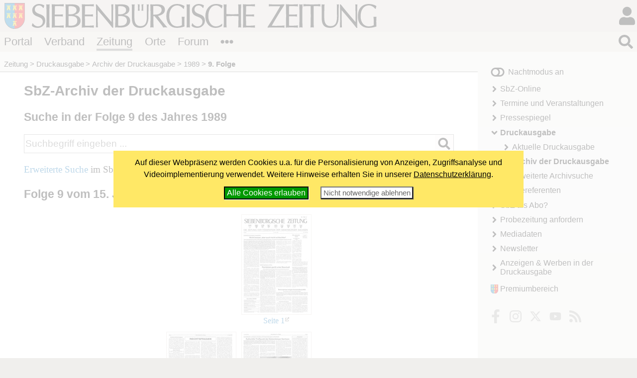

--- FILE ---
content_type: text/html; charset=windows-1252
request_url: https://www.siebenbuerger.de/zeitung/pdfarchiv/1989/009/
body_size: 3929
content:
<!DOCTYPE html>
<html lang="de">

  <head>
    <title>SbZ-Archiv der Druckausgabe - 1989 - Folge 9  - Siebenbuerger.de</title>
    <meta charset="windows-1252">
    <meta name="viewport" content="width=device-width, initial-scale=1.0,  user-scalable=yes">
    <meta name="theme-color" content="#dad5cf">
    <meta name="twitter:card" content="summary_large_image">
    <meta property="og:title" content="SbZ-Archiv der Druckausgabe - 1989 - Folge 9 ">
    <meta property="og:image" content="https://www.siebenbuerger.de/daten/grafik/zeitung-fb.jpg">

    <link rel="apple-touch-icon" href="/daten/grafik/touch-icon-152.png" type="image/png">
    <link rel="shortcut icon" href="/favicon.ico" type="image/x-icon">
    <link rel="icon" href="/favicon.svg" type="image/svg+xml">
    <link rel="search" href="/suchen.xml" type="application/opensearchdescription+xml" title="Siebenbuerger.de">
    <link rel="stylesheet" href="/daten/css/layout.css" type="text/css" >
    <link rel="stylesheet" href="/daten/css/farben.css" type="text/css" >
    <link rel="stylesheet" href="/daten/css/icon.css" type="text/css" >
    <link rel="stylesheet" href="/daten/css/elemente.css" type="text/css" >
    <link rel="stylesheet" href="/daten/css/inhalte.css" type="text/css" >
    <script src="/daten/js/basis.js" ></script>
    <script src="/daten/js/audioplayer.js" ></script>
    <script src="/daten/js/karussell.js" ></script>
    <script src="/daten/js/polyfills/loadpolyfills.js" ></script>

  
  </head>
  <body id="zeitung" class="zeitung">
   <div id="hauptbereich">
	  <main id="hauptinhalt">

    
<div id="inhalt">
<h1>SbZ-Archiv der Druckausgabe</h1>

<h2 id="pdfarchivsuchfeld">Suche in der Folge 9  des Jahres 1989</h2>
<form  action="/zeitung/pdfarchiv/suchen.php" method="post" class="suchfeld">
<div>
<input type="search" name="suchwort" value="" placeholder="Suchbegriff eingeben ..." size="50">
<button type="submit" value=""></button>
<input type="hidden" name="jahr" value="1989">
<input type="hidden" name="ausgabe" value="009">
</div>
</form>
<p><a href="/zeitung/pdfarchiv/pdfarchiv.php">Erweiterte Suche</a> im SbZ-Archiv der Druckausgabe.</p>
  <h2 id="j1989a009">Folge 9  vom 15. Juni 1989</h2>
  
  <table class="pdfausgabe">
    <tr>
      <td></td>
      <td><a href="/zeitung/pdfarchiv/pdf/1989/009/009_SBZ_1989-06-15_001.pdf" title="PDF-Datei - 313 KB" id="j1989a009s1" class="extern"><span class="rbild"><img src="/zeitung/pdfarchiv/jpg/1989/009/009_SBZ_1989-06-15_001.jpg" alt=""></span><span class="rseite">Seite 1</span></a></td>
    </tr>
    <tr>
      <td><a href="/zeitung/pdfarchiv/pdf/1989/009/009_SBZ_1989-06-15_002.pdf" title="PDF-Datei - 396 KB" id="j1989a009s2" class="extern"><span class="lbild" ><img src="/zeitung/pdfarchiv/jpg/1989/009/009_SBZ_1989-06-15_002.jpg" alt=""></span><span class="lseite">Seite 2</span></a></td>
      <td><a href="/zeitung/pdfarchiv/pdf/1989/009/009_SBZ_1989-06-15_003.pdf" title="PDF-Datei - 585 KB" id="j1989a009s3" class="extern"><span class="rbild"><img src="/zeitung/pdfarchiv/jpg/1989/009/009_SBZ_1989-06-15_003.jpg" alt=""></span><span class="rseite">Seite 3</span></a></td>
    </tr>
    <tr>
      <td><a href="/zeitung/pdfarchiv/pdf/1989/009/009_SBZ_1989-06-15_004.pdf" title="PDF-Datei - 395 KB" id="j1989a009s4" class="extern"><span class="lbild" ><img src="/zeitung/pdfarchiv/jpg/1989/009/009_SBZ_1989-06-15_004.jpg" alt=""></span><span class="lseite">Seite 4</span></a></td>
      <td><a href="/zeitung/pdfarchiv/pdf/1989/009/009_SBZ_1989-06-15_005.pdf" title="PDF-Datei - 715 KB" id="j1989a009s5" class="extern"><span class="rbild"><img src="/zeitung/pdfarchiv/jpg/1989/009/009_SBZ_1989-06-15_005.jpg" alt=""></span><span class="rseite">Seite 5</span></a></td>
    </tr>
    <tr>
      <td><a href="/zeitung/pdfarchiv/pdf/1989/009/009_SBZ_1989-06-15_006.pdf" title="PDF-Datei - 586 KB" id="j1989a009s6" class="extern"><span class="lbild" ><img src="/zeitung/pdfarchiv/jpg/1989/009/009_SBZ_1989-06-15_006.jpg" alt=""></span><span class="lseite">Seite 6</span></a></td>
      <td><a href="/zeitung/pdfarchiv/pdf/1989/009/009_SBZ_1989-06-15_007.pdf" title="PDF-Datei - 492 KB" id="j1989a009s7" class="extern"><span class="rbild"><img src="/zeitung/pdfarchiv/jpg/1989/009/009_SBZ_1989-06-15_007.jpg" alt=""></span><span class="rseite">Seite 7</span></a></td>
    </tr>
    <tr>
      <td><a href="/zeitung/pdfarchiv/pdf/1989/009/009_SBZ_1989-06-15_008.pdf" title="PDF-Datei - 706 KB" id="j1989a009s8" class="extern"><span class="lbild" ><img src="/zeitung/pdfarchiv/jpg/1989/009/009_SBZ_1989-06-15_008.jpg" alt=""></span><span class="lseite">Seite 8</span></a></td>
      <td><a href="/zeitung/pdfarchiv/pdf/1989/009/009_SBZ_1989-06-15_009.pdf" title="PDF-Datei - 366 KB" id="j1989a009s9" class="extern"><span class="rbild"><img src="/zeitung/pdfarchiv/jpg/1989/009/009_SBZ_1989-06-15_009.jpg" alt=""></span><span class="rseite">Seite 9</span></a></td>
    </tr>
    <tr>
      <td><a href="/zeitung/pdfarchiv/pdf/1989/009/009_SBZ_1989-06-15_010.pdf" title="PDF-Datei - 341 KB" id="j1989a009s10" class="extern"><span class="lbild" ><img src="/zeitung/pdfarchiv/jpg/1989/009/009_SBZ_1989-06-15_010.jpg" alt=""></span><span class="lseite">Seite 10</span></a></td>
      <td><a href="/zeitung/pdfarchiv/pdf/1989/009/009_SBZ_1989-06-15_011.pdf" title="PDF-Datei - 364 KB" id="j1989a009s11" class="extern"><span class="rbild"><img src="/zeitung/pdfarchiv/jpg/1989/009/009_SBZ_1989-06-15_011.jpg" alt=""></span><span class="rseite">Seite 11</span></a></td>
    </tr>
    <tr>
      <td><a href="/zeitung/pdfarchiv/pdf/1989/009/009_SBZ_1989-06-15_012.pdf" title="PDF-Datei - 377 KB" id="j1989a009s12" class="extern"><span class="lbild" ><img src="/zeitung/pdfarchiv/jpg/1989/009/009_SBZ_1989-06-15_012.jpg" alt=""></span><span class="lseite">Seite 12</span></a></td>
      <td><a href="/zeitung/pdfarchiv/pdf/1989/009/009_SBZ_1989-06-15_013.pdf" title="PDF-Datei - 474 KB" id="j1989a009s13" class="extern"><span class="rbild"><img src="/zeitung/pdfarchiv/jpg/1989/009/009_SBZ_1989-06-15_013.jpg" alt=""></span><span class="rseite">Seite 13</span></a></td>
    </tr>
    <tr>
      <td><a href="/zeitung/pdfarchiv/pdf/1989/009/009_SBZ_1989-06-15_014.pdf" title="PDF-Datei - 115 KB" id="j1989a009s14" class="extern"><span class="lbild" ><img src="/zeitung/pdfarchiv/jpg/1989/009/009_SBZ_1989-06-15_014.jpg" alt=""></span><span class="lseite">Seite 14</span></a></td>
      <td><a href="/zeitung/pdfarchiv/pdf/1989/009/009_SBZ_1989-06-15_015.pdf" title="PDF-Datei - 118 KB" id="j1989a009s15" class="extern"><span class="rbild"><img src="/zeitung/pdfarchiv/jpg/1989/009/009_SBZ_1989-06-15_015.jpg" alt=""></span><span class="rseite">Seite 15</span></a></td>
    </tr>
    <tr>
      <td><a href="/zeitung/pdfarchiv/pdf/1989/009/009_SBZ_1989-06-15_016.pdf" title="PDF-Datei - 117 KB" id="j1989a009s16" class="extern"><span class="lbild" ><img src="/zeitung/pdfarchiv/jpg/1989/009/009_SBZ_1989-06-15_016.jpg" alt=""></span><span class="lseite">Seite 16</span></a></td>
      <td><a href="/zeitung/pdfarchiv/pdf/1989/009/009_SBZ_1989-06-15_017.pdf" title="PDF-Datei - 118 KB" id="j1989a009s17" class="extern"><span class="rbild"><img src="/zeitung/pdfarchiv/jpg/1989/009/009_SBZ_1989-06-15_017.jpg" alt=""></span><span class="rseite">Seite 17</span></a></td>
    </tr>
    <tr>
      <td><a href="/zeitung/pdfarchiv/pdf/1989/009/009_SBZ_1989-06-15_018.pdf" title="PDF-Datei - 263 KB" id="j1989a009s18" class="extern"><span class="lbild" ><img src="/zeitung/pdfarchiv/jpg/1989/009/009_SBZ_1989-06-15_018.jpg" alt=""></span><span class="lseite">Seite 18</span></a></td>
      <td><a href="/zeitung/pdfarchiv/pdf/1989/009/009_SBZ_1989-06-15_019.pdf" title="PDF-Datei - 291 KB" id="j1989a009s19" class="extern"><span class="rbild"><img src="/zeitung/pdfarchiv/jpg/1989/009/009_SBZ_1989-06-15_019.jpg" alt=""></span><span class="rseite">Seite 19</span></a></td>
    </tr>
    <tr>
      <td><a href="/zeitung/pdfarchiv/pdf/1989/009/009_SBZ_1989-06-15_020.pdf" title="PDF-Datei - 234 KB" id="j1989a009s20" class="extern"><span class="lbild" ><img src="/zeitung/pdfarchiv/jpg/1989/009/009_SBZ_1989-06-15_020.jpg" alt=""></span><span class="lseite">Seite 20</span></a></td>
      <td></td>
    </tr>
  </table>
   <h2>Übersicht der Beilagen</h2>
   <p>Sie können sich hier die Beilagen in eigener Übersicht anzeigen lassen.<br>
   <span class="minitext">Beachten Sie, daß zur Zeit die in der SbZ integrierten Beilagen noch nicht vollständig als Beilagen markiert sind.</span></p>
   <ul>
    <li><a href="/zeitung/pdf-archiv/typ-HKO">Hilfskomitee (Licht der Heimat / Kirche und Heimat)</a></li>
    <li><a href="/zeitung/pdf-archiv/typ-WUW">Werken &amp; Wirken (Kulturwerk)</a></li>
    <li><a href="/zeitung/pdf-archiv/typ-OES">Österreich-Seite</a></li>
    <li><a href="/zeitung/pdf-archiv/typ-SDF">Die Seite der Frau</a></li>
    <li><a href="/zeitung/pdf-archiv/typ-SSJ">Siebenbürgisch-sächsischer Jugendbrief</a></li>
    <li><a href="/zeitung/pdf-archiv/typ-NNN">Sonstige Beilagen</a></li>
    <li><a href="/zeitung/pdf-archiv/typ-RKL">Werbe-Seiten</a></li>
   </ul>
  <p>
    <a href="/zeitung/pdf-archiv/"><strong>Übersicht</strong></a> &bull;

    <a href="/zeitung/pdf-archiv/1989/"><strong>Ausgaben von 1989</strong></a> &bull; 
    <a href="/zeitung/pdf-archiv/pdfarchiv.php"><strong>Erweiterte Suche</strong></a>
  </p>
</div>

   <nav id="breadcrumb">
   <ul>
     
       <li><a href="/zeitung/">Zeitung</a></li>
       <li><a href="/zeitung/druckausgabe/uebersicht.php">Druckausgabe</a></li>
       <li><a href="/zeitung/pdfarchiv/">Archiv der Druckausgabe</a></li>
       <li><a href="/zeitung/pdfarchiv/1989/">1989</a></li>
       <li><strong>9. Folge  </strong></li>
    </ul></nav>
       
     </main>
   
    <aside id="sides">
      <section id="block1"><div>
    <h2>Nächster Redaktionsschluss</h2>
    <p>
     <strong><em>4. Februar 2026<br><span class="minitext">11:00 Uhr</span></em></strong>
    </p>
    <div>
     <span class="minitext">3. Ausgabe vom 17.02.2026</span><br>
     <span class="minitext"><a href="/zeitung/pressereferenten/redaktionsschluesse.php">Alle Redaktionsschlüsse</a></span>
    </div></div>
      </section>
     </aside>
   </div>
   <div id="nebenbereich">
    <div id="navigation">
       
     <input type="checkbox" id="navstate" class="navstate unchecked"><label for="navstate" id="navbutton" class="navbutton"><span id="navon"></span><span id="navoff"></span></label>
       
     <div id="navcontent" class="navcontent">
      <p id="colormode"><span id="lighton">Nachtmodus aus</span><span id="darkon">Nachtmodus an</span></p>
		  <nav>
     <ul>
      <li class="menu-artikel">
       <a href="/zeitung/artikel/"  class="menu-artikel">SbZ-Online</a>
      </li>
      <li class="menu-termine">
       <a href="/zeitung/termine/"  class="menu-termine">Termine und Veranstaltungen</a>
      </li>
      <li class="menu-presse">
       <a href="/zeitung/presse/"  class="menu-presse">Pressespiegel</a>
      </li>
      <li class="menu-druckausgabe aktiv open">
       <a href="/zeitung/druckausgabe/uebersicht.php"  class="menu-druckausgabe aktiv open">Druckausgabe</a>
     <ul>
      <li class="menu-aktuelledruckausgabe">
       <a href="/zeitung/druckausgabe/"  class="menu-aktuelledruckausgabe">Aktuelle Druckausgabe</a>
      </li>
      <li class="menu-pdf-archiv aktiv">
       <a href="/zeitung/pdfarchiv/"  class="menu-pdf-archiv aktiv">Archiv der Druckausgabe</a>
      </li>
      <li class="menu-pdfsuche">
       <a href="/zeitung/pdfarchiv/pdfarchiv.php"  class="menu-pdfsuche">Erweiterte Archivsuche</a>
      </li>
     </ul>
      </li>
      <li class="menu-pressereferenten">
       <a href="/zeitung/pressereferenten/"  class="menu-pressereferenten">Pressereferenten</a>
      </li>
      <li class="menu-abo">
       <a href="/zeitung/abo/"  class="menu-abo">SbZ als Abo?</a>
      </li>
      <li class="menu-probezeitung">
       <a href="/zeitung/probezeitung/"  class="menu-probezeitung">Probezeitung anfordern</a>
      </li>
      <li class="menu-mediadaten">
       <a href="/zeitung/mediadaten/"  class="menu-mediadaten">Mediadaten</a>
      </li>
      <li class="menu-newsletter">
       <a href="/zeitung/newsletter/"  class="menu-newsletter">Newsletter</a>
      </li>
      <li class="menu-werbung">
       <a href="/zeitung/werbung/"  class="menu-werbung">Anzeigen &amp; Werben in der Druckausgabe</a>
      </li>
     </ul>
      </nav>
    
      <p id="premiumlink"><a href="/benutzer/premium/">Premiumbereich</a></p>

      <ul class="flatflex socialmedia">
        <li><a href="https://www.facebook.com/siebenbuerger.de"><img src="/daten/img/icon.svg#facebook-f" alt="fb"></a></li>
        <li><a href="https://instagram.com/siebenbuerger/"><img src="/daten/img/icon.svg#instagram" alt="instagramm"></a></li>
        <li><a href="https://twitter.com/siebenbuerger"><img src="/daten/img/icon.svg#twitter" alt="twitter"></a></li>
        <li><a href="https://www.youtube.com/user/SiebenbuergerDE"><img src="/daten/img/icon.svg#youtube" alt="youtube"></a></li>
        <li><a href="/zeitung/webservice/"><img src="/daten/img/icon.svg#rss" alt="rss"></a></li>
      </ul>
     </div>
     </div>
    
   </div>
  <header id="header">

		<h1><a href="/"></a><span></span></h1>
   <div id="login">
     <input type="checkbox" class="navstate unchecked" id="loginstate"><label for="loginstate" class="navbutton" ></label>
     <div class="navcontent">
   <form  action="/benutzer/anmelden.php" method="post" id="loginfeldklein">
    <div>
     <p class="benutzergruss"><strong>Hallo</strong>, wenn Du bereits registriert bist, kannst du dich direkt einloggen:</p>
     <div id="logineingabefelder">
     <label for="benutzer" class="unsichtbar"></label>
     <input name="benutzer" id="benutzer" placeholder="Benutzername oder E-Mail" type="text">
     <label for="password" class="unsichtbar"></label>
     <input type="password" name="passwort" id="password" value=""  placeholder="Passwort">
     <button type="submit" >LogIn</button>
     <input type="hidden" name="loginzurueck" value="/zeitung/pdfarchiv/1989/009/">
     </div>

     
     <p>
     <a href="/benutzer/kwvergessen.php"  class="icontext i-key">Passwort vergessen?</a>
     </p>
     <p>
     Wenn Du noch nicht registriert bist, kannst du dich hier<br>
     <a href="/benutzer/registrieren.php" class="icontext i-keyboard">registrieren!</a></p>
     <p>
     <a href="/forum/hilfe.php" class="icontext i-info-circle">Weitere Informationen und Hilfe</a>
     
     </p>
     
    </div>
   </form>
     </div>
    </div>
		
		
		
		<nav id="bereiche">
            <ul>
                <li id="l-portal"><a href="/" >Portal</a></li>
                <li id="l-verband"><a href="/verband/" >Verband</a></li>
                <li id="l-zeitung"><a href="/zeitung/" >Zeitung</a></li>
                <li id="l-ortschaften"><a href="/ortschaften/" >Orte</a></li>
                <li id="l-treffpunkt"><a href="/treffpunkt/" >Forum</a></li>
              <li class="extra"><input type="checkbox" id="bereichnavi"
                    class="navstate unchecked"><label for="bereichnavi" class="navbutton"></label>
                    <ul class="navcontent">
                        <li><a href="/sjd/">SJD</a></li>
                        <li><a href="/kulturwerk/">Kulturwerk</a></li>
                        <li><a href="/baden-wuerttemberg/">Baden-Württemberg</a></li>
                        <li><a href="/bayern/">Bayern</a></li>
                        <li><a href="/berlin-neuebundeslaender/">Berlin/Neue Bundesländer</a></li>
                        <li><a href="/hessen/">Hessen</a></li>
                        <li><a href="/niedersachsen-bremen/">Niedersachsen/Bremen</a></li>
                        <li><a href="/nrw/">NRW</a></li>
                        <li><a href="/landler/">Landler</a></li>
                        <li><a href="/shop/">Shop</a></li>
                    </ul>
               </li>
            </ul>
        </nav>
   <div id="suche">
     <input type="checkbox" class="navstate  unchecked" id="suchstate" onchange="document.getElementById('hauptsuchfeld').focus()"><label for="suchstate" class="navbutton" ></label>
     <div class="navcontent" id="suchformular">
       <form action="/suchen.php" method="post"><div><input type="search" placeholder="Suchbegriff eingeben ..." name="suchbegriff" id="hauptsuchfeld"><button type="submit"></button></div></form>
     </div>   
   </div>
		
	</header>
   <footer id="footer">
    <div>
     <div class="infos">
     <ul class="extranavig l">
      <li><a href="/zeitung/kontakt/kontakt.php">Kontakt</a></li>      
      <li><a href="/portal/online-werbung.php">Online werben</a></li>
      <li><a href="/portal/spenden-web.php">Spenden</a></li>
      <li><a href="/portal/sitemap.php">Sitemap</a> </li>
      <li><a href="/portal/statistik.php">Statistik</a> </li>
      <li><a href="/zeitung/webservice/">Webservice</a> </li>
      <li><a href="/verband/kontakt/nutzungsbedingungen.php">Nutzungsbedingungen</a></li>
      <li><a href="/verband/kontakt/datenschutz.php">Datenschutz</a></li>
      <li><a href="/zeitung/kontakt/impressum.php">Impressum</a></li>
     </ul>
     <div class="address"><img src="/daten/img/hintergrund.svg#wappen" alt="Verbandswappen">
<strong>Verband der Siebenbürger Sachsen <br>in Deutschland e.V.</strong> <br><br>
Karlstraße 100 <br> 80335 München <br><br>
Telefon: 089/236609-0<br>
Fax: 089/236609-15 <br> 
<a class="icon i-envelope" href="/zeitung/kontakt/kontakt.php#formular"><span>E-Mail</span></a><br>
     </div>
     <ul class="extranavig r">
      <li><a href="/">Portal</a></li>
      <li><a href="/verband/">Verband</a> </li>
      <li><a href="/zeitung/">Zeitung</a> </li>
      <li><a href="/ortschaften/">Ortschaften</a></li>
      <li><a href="/treffpunkt/">Treffpunkt</a></li>
      <li><a href="/sjd/">SJD</a></li>
      <li><a href="/shop/">Shop</a></li>
      <li><a href="/zeitung/newsletter/">Newsletter</a> </li>
      <li><a href="/verband/mitgliedschaft/">Mitglied werden</a></li>
     </ul>
     </div>
     <div class="copyright"><span>&copy; 2000 - 2026  <a href="/">Siebenbuerger.de</a></span><a href="#" class="icon i-angle-double-up"><span>^</span></a></div>
    </div>
   </footer>
</body>
</html>